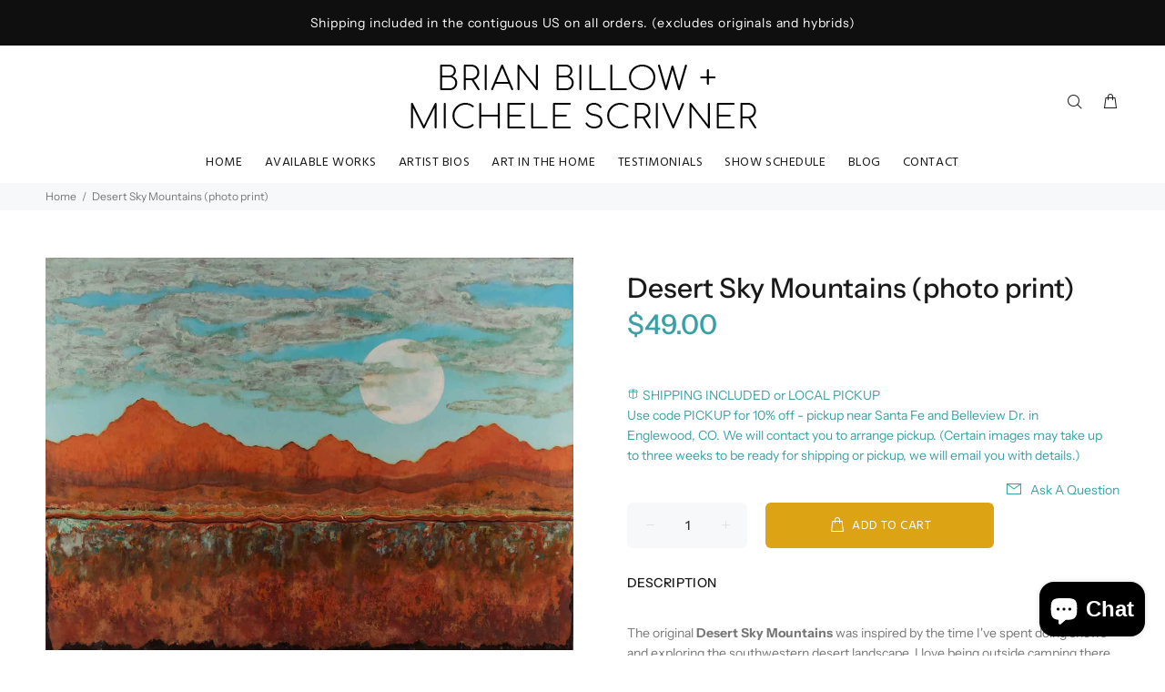

--- FILE ---
content_type: text/javascript; charset=utf-8
request_url: https://brianbillow-michelescrivner.com/products/turquoise-moon-mountains-photo-print.js
body_size: 861
content:
{"id":5429986689186,"title":"Desert Sky Mountains (photo print)","handle":"turquoise-moon-mountains-photo-print","description":"\u003cmeta charset=\"utf-8\"\u003e\u003cmeta charset=\"utf-8\"\u003e\n\u003cp\u003e\u003cspan\u003eThe original\u003c\/span\u003e\u003cstrong\u003e\u003cspan\u003e \u003c\/span\u003eDesert Sky Mountains\u003c\/strong\u003e\u003cspan\u003e was inspired by the time I've spent doing shows and exploring the southwestern desert landscape. I love being outside camping there in the winter. Like many snowbirds it has kind of become \u003c\/span\u003e\u003cspan\u003ea\u003c\/span\u003e\u003cspan\u003e second home. *Brian\u003c\/span\u003e\u003c\/p\u003e\n\u003cmeta charset=\"utf-8\"\u003e\n\u003cp\u003e\u003cspan\u003eBecause this is a print, this product does not have the raised dimensional metal (it is a photo of the metal).\u003c\/span\u003e\u003cbr\u003e\u003c\/p\u003e\n\u003cmeta charset=\"utf-8\"\u003e\n\u003cdiv class=\"tt-collapse-content\"\u003e\n\u003cp class=\"p1\"\u003e\u003cspan class=\"s1\"\u003ePrints ship rolled up in a clear plastic bag secured with rubber bands inside a mailing tube. This is a standard sized print so it's easy to find a frame that will compliment the art and your decor.\u003c\/span\u003e\u003c\/p\u003e\n\u003cp class=\"p1\"\u003e\u003cstrong\u003e\u003cspan class=\"s1\"\u003eSize: \u003c\/span\u003e\u003c\/strong\u003e\u003cspan class=\"s1\"\u003e﻿16\"H x 20\"W\u003c\/span\u003e\u003c\/p\u003e\n\u003cp class=\"p1\"\u003e\u003cstrong\u003eShipping:\u003c\/strong\u003e Ships within a week.\u003c\/p\u003e\n\u003cmeta charset=\"utf-8\"\u003e\n\u003cp class=\"p1\"\u003e\u003cspan\u003e                  *Contact us for a local pickup discount \u003c\/span\u003e\u003cspan\u003ein \u003c\/span\u003e\u003cspan\u003eE\u003c\/span\u003e\u003cspan\u003englewood, CO.\u003c\/span\u003e\u003c\/p\u003e\n\u003c\/div\u003e","published_at":"2020-07-08T18:55:15-06:00","created_at":"2020-07-08T18:55:14-06:00","vendor":"Brian Billow \u0026 Michele Scrivner","type":"","tags":[],"price":4900,"price_min":4900,"price_max":4900,"available":true,"price_varies":false,"compare_at_price":null,"compare_at_price_min":0,"compare_at_price_max":0,"compare_at_price_varies":false,"variants":[{"id":35049526853794,"title":"Default Title","option1":"Default Title","option2":null,"option3":null,"sku":"","requires_shipping":true,"taxable":true,"featured_image":null,"available":true,"name":"Desert Sky Mountains (photo print)","public_title":null,"options":["Default Title"],"price":4900,"weight":0,"compare_at_price":null,"inventory_management":"shopify","barcode":"","requires_selling_plan":false,"selling_plan_allocations":[]}],"images":["\/\/cdn.shopify.com\/s\/files\/1\/0341\/0005\/2013\/products\/Brian-Billow-Turquoise-Skies-Moon-_-Mtns..jpg?v=1594256115"],"featured_image":"\/\/cdn.shopify.com\/s\/files\/1\/0341\/0005\/2013\/products\/Brian-Billow-Turquoise-Skies-Moon-_-Mtns..jpg?v=1594256115","options":[{"name":"Title","position":1,"values":["Default Title"]}],"url":"\/products\/turquoise-moon-mountains-photo-print","media":[{"alt":null,"id":10027344789666,"position":1,"preview_image":{"aspect_ratio":1.345,"height":1487,"width":2000,"src":"https:\/\/cdn.shopify.com\/s\/files\/1\/0341\/0005\/2013\/products\/Brian-Billow-Turquoise-Skies-Moon-_-Mtns..jpg?v=1594256115"},"aspect_ratio":1.345,"height":1487,"media_type":"image","src":"https:\/\/cdn.shopify.com\/s\/files\/1\/0341\/0005\/2013\/products\/Brian-Billow-Turquoise-Skies-Moon-_-Mtns..jpg?v=1594256115","width":2000}],"requires_selling_plan":false,"selling_plan_groups":[]}